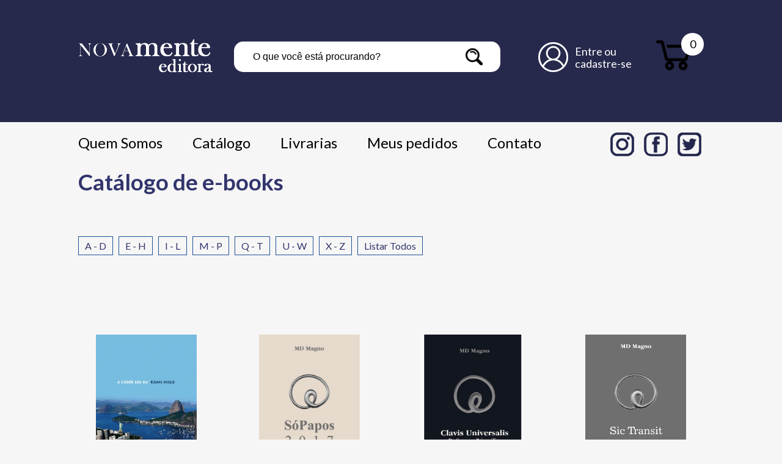

--- FILE ---
content_type: text/html; charset=UTF-8
request_url: https://novamenteeditora.com.br/index.php?ebooks
body_size: 3015
content:
<!doctype html>
<html>
<head>
<title>NOVAMENTE Editora  - Catálogo</title>
<meta content="text/html; charset=utf-8" http-equiv="Content-Type">
<meta content="pt-br" http-equiv="Content-Language">
<link rel="stylesheet" href="https://novamenteeditora.com.br/style.css" type="text/css">
<link rel="stylesheet" href="https://novamenteeditora.com.br/css/menu.css" type="text/css">

<link href="https://fonts.googleapis.com/css?family=Lato:100,300,400,700,900&display=swap" rel="stylesheet">

<meta name="viewport" content="width=device-width, initial-scale=1.0">
<meta name="viewport" content="width=device-width, height=device-height, initial-scale=1, maximum-scale=1, user-scalable=no" />

<link href="https://fonts.googleapis.com/css2?family=Caveat:wght@400;700&family=Lato:wght@100;300;400;700;900&display=swap" rel="stylesheet">

<link href="images/favicons/icon.ico" rel="shortcut icon">
<link href="images/favicons/icon.ico" rel="Shortcut Icon" type="image/ico">	
<script src="https://novamenteeditora.com.br/js/jquery-1.7.1.min.js"></script>
<script src="https://novamenteeditora.com.br/js/custom.js?v=1.0.2"></script>
<script type="text/javascript" src="https://novamenteeditora.com.br/js/libs/jmaskedit.js"></script>

</head>

<body>

<header>
	
	<div class="header-content">
		
		<div class="center">

			<div class="logo"><a href="https://novamenteeditora.com.br/"><img src="images/logo.png" alt="NOVAMENTE editora"/></a></div>

			
			<div class="carrinho"><a href="https://novamenteeditora.com.br/index.php?carrinho">0</a></div>

			<div class="user">
							<a href="index.php?login">Entre ou<br>cadastre-se</a>
						</div>
			
			<div class="busca">
				<form action="index.php?busca/salvar" method="post">
					<input type="text" name="txtbusca" id="txtbusca" class="ipt-b textfield_invisivel" placeholder="O que você está procurando?"  border="0" />&nbsp;
<!--		    		<select name="selbusca" id="selbusca">
			    		<option value="tudo">(tudo)</option>
			    		<option value="prod_tx_titulo">T&iacute;tulo</option><option value="prod_tx_autor">Autor</option>
			    		<option value="prod_tx_editora">Editora</option><option value="prod_tx_isbn">ISBN</option>
		    		</select>&nbsp;&nbsp;&nbsp;-->
					<input type="button" class="buscar" onclick="this.form.submit()">
				</form>
			</div>
						

		</div>
	
	</div>	
	
	<div class="center">	

		<!-- MENU RESPONSIVO -->
		<div class="header">

		  <input type="checkbox" id="control-nav" style="display:none;" />
		  <label for="control-nav" class="control-nav"></label>
		  <label for="control-nav" class="control-nav-close"></label>

		  <div class="fr">
			<ul class="l2">
				<li><a href="https://novamenteeditora.com.br/index.php?quemsomos">Quem 
				Somos</a></li>

				<li><a>Catálogo</a>
					<ul class="sub-menu">
						<li><a href="https://novamenteeditora.com.br/index.php?livros-fisicos">Livro físico</a></li>
						<li><a  href="https://novamenteeditora.com.br/index.php?ebooks">eBook PDF</a></li>
					</ul>
				</li>
				
				<li><a href="https://novamenteeditora.com.br/index.php?livrarias">
				Livrarias</a></li>
				<li><a href="https://novamenteeditora.com.br/index.php?cadastro/pedidos">Meus pedidos</a></li>
				<li><a href="https://novamenteeditora.com.br/index.php?contato">Contato</a></li>
			</ul>
		  </div>

		</div>
		<!-- FIM MENU RESPONSIVO -->
		
		<div class="clearfix block"></div>

		<nav class="social">
			<li><a href="https://www.instagram.com/psicanalisenovamente/" target="_blank" class="instagram"></a></li>
			<li><a href="https://www.facebook.com/psicanalisenovamente/" target="_blank" class="facebook"></a></li>
			<li><a href="https://twitter.com/mentenova" target="_blank" class="twitter"></a></li>
		</nav>
		
		<div class="clearfix block"></div>

	</div>					
			
</header>

	<div class="content" style="justify-content: unset;">
	
		<h2 class="title-1">Catálogo de e-books</h2>
		
		<a href="index.php?ebooks/AD" class="link-control">A - D</a>
		<a href="index.php?ebooks/EH" class="link-control">E - H</a>
		<a href="index.php?ebooks/IL" class="link-control">I - L</a>
		<a href="index.php?ebooks/MP" class="link-control">M - P</a>
		<a href="index.php?ebooks/QT" class="link-control">Q - T</a>
		<a href="index.php?ebooks/UW" class="link-control">U - W</a>
		<a href="index.php?ebooks/XZ" class="link-control">X - Z</a>
		<a href="index.php?ebooks/todos" class="link-control">Listar Todos</a>

		 
	</div>
		
		<div class="clearfix"></div>

	<div class="lista">
		              
                
                

		<div class="box-lista">
			<div class="thumb-lista">
				<a href="index.php?detalhes/128/a-cidade-sou-eu" title="Ver detalhes deste produto">
				<img src="https://novamenteeditora.com.br/fotos/120511-20230711-capa-ebook-a-cidade-sou-eu.jpg"  width="165" height="225" alt="A CIDADE SOU EU"  />
				</a>
							</div>
			<h3>A CIDADE SOU EU</h3>
			<h4>Rosane Araujo</h4>
			<div class="footer-lista">
					                <p>R$ 15,00</p>
                				<a href="index.php?detalhes/128/a-cidade-sou-eu" title="Ver detalhes deste produto">Comprar</a>
			</div>
		</div><!--box-lista-->
                

                

		<div class="box-lista">
			<div class="thumb-lista">
				<a href="index.php?detalhes/138/so�papos-2017" title="Ver detalhes deste produto">
				<img src="https://novamenteeditora.com.br/fotos/081109-20240520-SoPapos-2017.jpg"  width="165" height="225" alt="SóPapos 2017"  />
				</a>
							</div>
			<h3>SóPapos 2017</h3>
			<h4>MD Magno</h4>
			<div class="footer-lista">
					                <p>R$ 15,00</p>
                				<a href="index.php?detalhes/138/so�papos-2017" title="Ver detalhes deste produto">Comprar</a>
			</div>
		</div><!--box-lista-->
                

                

		<div class="box-lista">
			<div class="thumb-lista">
				<a href="index.php?detalhes/44/clavis-universalis-da-cura-em-psicanoulise-ou-reviso�o-da-clo�nica" title="Ver detalhes deste produto">
				<img src="https://novamenteeditora.com.br/fotos/014414-20090814-clavis.jpg"  width="165" height="225" alt="Clavis Universalis: da Cura em Psicanálise ou Revisão da Clínica"  />
				</a>
							</div>
			<h3>Clavis Universalis: da Cura em Psicanálise ou Revisão da Clínica</h3>
			<h4>MD Magno</h4>
			<div class="footer-lista">
					                <p>R$ 15,00</p>
                				<a href="index.php?detalhes/44/clavis-universalis-da-cura-em-psicanoulise-ou-reviso�o-da-clo�nica" title="Ver detalhes deste produto">Comprar</a>
			</div>
		</div><!--box-lista-->
                

                

		<div class="box-lista">
			<div class="thumb-lista">
				<a href="index.php?detalhes/141/sic-transit-falato�rio-2010" title="Ver detalhes deste produto">
				<img src="https://novamenteeditora.com.br/fotos/093917-20241029-Capa-Sic-Transit.jpg"  width="165" height="225" alt="Sic Transit: Falatório 2010"  />
				</a>
							</div>
			<h3>Sic Transit: Falatório 2010</h3>
			<h4>MD Magno</h4>
			<div class="footer-lista">
					                <p>R$ 15,00</p>
                				<a href="index.php?detalhes/141/sic-transit-falato�rio-2010" title="Ver detalhes deste produto">Comprar</a>
			</div>
		</div><!--box-lista-->
                

                

		<div class="box-lista">
			<div class="thumb-lista">
				<a href="index.php?detalhes/35/amazonas-a-psicanoulise-de-a-a-z" title="Ver detalhes deste produto">
				<img src="https://novamenteeditora.com.br/fotos/013624-20090814-amazonas.jpg"  width="165" height="225" alt="AmaZonas - A Psicanálise de A a Z"  />
				</a>
							</div>
			<h3>AmaZonas - A Psicanálise de A a Z</h3>
			<h4>MD Magno</h4>
			<div class="footer-lista">
					                <p>R$ 15,00</p>
                				<a href="index.php?detalhes/35/amazonas-a-psicanoulise-de-a-a-z" title="Ver detalhes deste produto">Comprar</a>
			</div>
		</div><!--box-lista-->
                

                

		<div class="box-lista">
			<div class="thumb-lista">
				<a href="index.php?detalhes/79/a-lembrano�a-do-silo�ncio-mo�stica-filosofia-e-psicanoulise" title="Ver detalhes deste produto">
				<img src="https://novamenteeditora.com.br/fotos/112113-20120716-capa_lembranca.jpg"  width="165" height="225" alt="A Lembrança do Silêncio - Mística, Filosofia e Psicanálise"  />
				</a>
							</div>
			<h3>A Lembrança do Silêncio - Mística, Filosofia e Psicanálise</h3>
			<h4>Sônia Nassim</h4>
			<div class="footer-lista">
					                <p>R$ 15,00</p>
                				<a href="index.php?detalhes/79/a-lembrano�a-do-silo�ncio-mo�stica-filosofia-e-psicanoulise" title="Ver detalhes deste produto">Comprar</a>
			</div>
		</div><!--box-lista-->
                

                

		<div class="box-lista">
			<div class="thumb-lista">
				<a href="index.php?detalhes/83/clownagens" title="Ver detalhes deste produto">
				<img src="https://novamenteeditora.com.br/fotos/103724-20130110-103104-20120604-capa-clownagens.jpg"  width="165" height="225" alt="Clownagens"  />
				</a>
							</div>
			<h3>Clownagens</h3>
			<h4></h4>
			<div class="footer-lista">
					                <p>R$ 15,00</p>
                				<a href="index.php?detalhes/83/clownagens" title="Ver detalhes deste produto">Comprar</a>
			</div>
		</div><!--box-lista-->
                

                

		<div class="box-lista">
			<div class="thumb-lista">
				<a href="index.php?detalhes/113/so�papos-2019" title="Ver detalhes deste produto">
				<img src="https://novamenteeditora.com.br/fotos/050451-20210916-so-papos-2019.jpg"  width="165" height="225" alt="SóPapos 2019"  />
				</a>
							</div>
			<h3>SóPapos 2019</h3>
			<h4>MD magno</h4>
			<div class="footer-lista">
					                <p>R$ 15,00</p>
                				<a href="index.php?detalhes/113/so�papos-2019" title="Ver detalhes deste produto">Comprar</a>
			</div>
		</div><!--box-lista-->
                

                            
        
            
	</div><!--lista-->

<footer>

	<div class="footer-content">
	
		<div class="box-footer">
			<h3>Institucional</h3>
			<p><a href="https://novamenteeditora.com.br/index.php?comocomprar">Como Comprar</a><br>
			<a href="https://novamenteeditora.com.br/index.php?politica">Política de Privacidade</a><br>
			<a href="https://novamenteeditora.com.br/index.php?quemsomos">Quem Somos</a><br>
			<a href="https://novamenteeditora.com.br/index.php?contato">Contato</a></p>
		</div>
		
		<div class="box-footer">
			<h3>Nosso Endereço</h3>
			<p>Rua Sericita 391 - Jacarepaguá<br>
			Rio de Janeiro - RJ<br>
			Cep: 22763-260</p>
		</div>
	
		<div class="box-footer">	
			<h3>Fale Conosco</h3>
			<p><a href="">+55 21 2445-3177</a><br>
			<a href="">editora@novamente.org.br</a></p>
		</div>

	</div>
	
	<div class="conheca">
	
		<div class="center">	
			<h4>Conheça Também</h4>
			<a href="http://www.novamente.org.br/interna.php?pg=mdmagno" target="_blank"><img src="images/logo-mdmagno.jpg" width="116" height="44" alt=""/></a>
			<a href="http://www.novamente.org.br/etc.php" target="_blank"><img src="images/logo-etc.jpg" width="89" height="44" alt=""/></a>
			<a href="http://www.novamente.org.br/etc.php?pg=etc-tecmen" target="_blank"><img src="images/logo-iecmen.jpg" width="75" height="44" alt=""/></a>
			<a href="http://www.tranz.org.br/" target="_blank"><img src="images/logo-tranz.jpg" width="103" height="44" alt=""/></a>
			<a href="http://www.novamente.org.br/" target="_blank"><img src="images/logo-univercidadededeus.jpg" width="175" height="44" alt=""/></a>
		</div>
		
	</div>

	<div class="creditos">
		<div class="center">
			Novamente Editora © 2020 Todos os direitos reservados.
			<a href="http://seusitenainternet.com.br" target="_blank"><img src="images/ssni.png" width="80" height="18" alt="Seu Site na Internet"/></a>
		</div>
	</div>
	
</footer>


<script>
const btns = document.querySelectorAll(".link-control")

const siglas = {
    "AM": "Amazonas",
    "BA": "Bahia",
    "DF": "Brasília",
    "CE": "Ceará",
    "ES":"Espirito Santo",
    "GO": "Goiás",
    "MS": "Mato Grosso do Sul" ,
    "MG": "Minas Gerais",
    "PB": "Paraiba",
    "PE": "Pernambuco",
    "PR": "Paraná",
    "RN": "Rio Grande do Norte",
    "RS": "Rio Grande do Sul",
    "RJ": "Rio de Janeiro",
    "SC": "Santa Catarina",
    "SE": "Sergipe",
    "SP": "São Paulo",
    "Todos": "Todos"
}

window.onload = () => {
    const url = window.location.href
    const urlSepareted = url.split("/")
	const uf = urlSepareted[urlSepareted.length - 1]
    const region = siglas[uf]
    
    const buttonSelected = btns.forEach(btn => {
        if(btn.text === region) {
            btn.style.backgroundColor = "#215197"
			btn.style.color = "#fff"
        }
    })
}
</script>

</script>


<script type="text/javascript">
$(document).ready(function(){
	$('.comments').bxSlider({
	slideWidth: 1200,
	minSlides: 1,
	maxSlides: 1,
	slideMargin: 10
	});
});
</script>
<script src='https://code.jquery.com/jquery-2.2.4.min.js'></script>
<link rel="stylesheet" href="css/jquery.bxslider.css" type="text/css" />    
<script src="js/jquery.min.js"></script>
<script src="js/jquery.bxslider.js"></script>

<script>
function filteredText(text, limit, sufix) {
    if(text.length < limit) {
        limit = text.length;
        sufix = "";
    }
    return `${text.slice(0, limit)}${sufix}`;
}

document.querySelectorAll('.box-lista h3').forEach(title => {
    title.innerHTML = filteredText(title.textContent, 40, "...")
});
</script>	

</body>
</html>


--- FILE ---
content_type: text/css
request_url: https://novamenteeditora.com.br/style.css
body_size: 3791
content:
@charset "utf-8";
/* CSS Document */

html, body{
 margin:0; padding:0; height:100%;
}

body {background: #f6f6f6; margin:0; padding:0; height:100%; font-family: 'Lato', sans-serif; font-weight:300; font-size:16px;}

#tudo {min-height:100%;}
* html #tudo {height:100%;}
	
.clearfix:before, .clearfix:after {content:" "; display:table;}
.clearfix:after {clear: both;}
.clearfix {*zoom: 1;}

a, .thumb-lista img, .enviar, .user {-webkit-transition: all .20s ease-in;-moz-transition: all .20s ease-in;-o-transition: all .20s ease-in;-ms-transition: all .20s ease-in;transition: all .20s ease-in;}

.left {float:left;}
.right {float:right !important;}
.block {display: none}

.center {width: 80%; height:auto; margin:0 auto 0 auto;}

header {height:auto; width: 100%; margin:0; z-index: 9 !important;}
.header-content {background: #27294c; width: 100%; height: auto; overflow:hidden; padding:54px 0 78px 0;}
/* Cor anterior #18285c - Cor nova #27294c */

.logo {width:220px; height:auto; overflow:hidden; margin:10px 0 0 0; float:left;}
.logo img {width:100%; height:auto;}

.busca {width:43%; margin:14px 58px 0 0; float: right;}
.ipt-b {-webkit-appearance:none; -moz-appearance:none; background:#fff; border:0; width:73%; height:50px; 
	margin:0 0 0 0; padding:0 0 0 7%; float:left; border-top-left-radius: 15px; border-bottom-left-radius: 15px; font-weight:300; outline:none; font-size:1em; color:#000;}
.buscar {-webkit-appearance:none; -moz-appearance:none; background:url(images/lupa.png) no-repeat right #fff; border:0; width:19%; height:50px; 
	margin:0; float:left; border-bottom-right-radius: 15px; border-top-right-radius: 15px; outline:none; cursor: pointer;}

.user {background: url(images/user.png) left bottom no-repeat; width: auto; height: 44px; margin: 15px 40px 0 0; padding: 5px 0 0 60px; float: right;}
.user a {font-weight: 400; text-decoration: none; line-height: 20px; font-size: 1.125em; color: #fff;}
.user:hover {opacity: 0.7;}

.carrinho {background: url(images/carrinho.png) left bottom no-repeat; width: 78px; height: 61px; float: right;}
.carrinho a {background: #fff; width: 37px; height: 37px; border-radius: 25px; display: inline-block; float: right; text-align: center; font-weight: 400; text-decoration: none; line-height: 36px; font-size: 1.125em; color: #000;}

.areamenu {background: #fff; width: 100%; height: auto;}

.social {width:169px; height:auto; margin:17px -8px 0 0; float:right;}
.social ul {text-decoration:none; margin:0; padding:0; list-style:none;}
.social li {display:block; float:left; margin:0 8px; background:none !important; list-style:none;}
.social a {background:url(images/social.png) no-repeat ; display:block;}
.social a {width:39px; height:39px; opacity:.99;}
.social a:hover { opacity:.6; border: 0;}
.social a.instagram {background-position: 0 0;}
.social a.facebook {background-position: -56px 0;}
.social a.twitter {background-position: -114px 0;}

.banner {width:100%; height:auto; overflow: hidden;}
.banner img {width: 100%; height: auto;}
.banner ul.bjqs-controls.v-centered li a{position:absolute; margin-top:10%; z-index: 9;}

.content {width: 80%; margin: 65px auto; height: auto; overflow: hidden;}
.content p {line-height: 24px !important; font-size: 1.125em !important;}
.content a {text-decoration: none; color: #32356c;}

.title-1 {margin: 0 0 65px 0; width: 100%; font-weight: 600; line-height: 48px; font-size: 2.3em; color: #32356c;}


.lista {width: 83.5%; margin: 65px auto; height: auto; overflow: hidden; display: flex; align-items: center; justify-content: flex-start; flex-flow: wrap;}

.box-lista {width: 20%; height: auto; overflow: hidden; position: relative; margin: 0 2.5% 80px 2.5%; float: left;}
.box-lista h3 {height: 3vw; margin: 0; font-weight: 600; line-height: 20px; font-size: 1.0625em; text-align: center; color: #32356c;}
.box-lista h4 {height: 1.5vw; margin: 10px 0 0 0; font-weight: 400; line-height: 16px; font-size: 1em; text-align: center; color: #848484;}

.thumb-lista {background:#fff; width: 165px; height: 225px; overflow: hidden; margin: 0 auto 15px auto; position:relative; z-index:9;}
.thumb-lista img { position: relative; left: 50%; top: 50%; height: 105%; width: auto; -webkit-transform: translate(-50%,-50%); -ms-transform: translate(-50%,-50%); transform: translate(-50%,-50%); } 
.thumb-lista img:hover { height: 110%; opacity:0.8; } 

.masc-ebook {width: 25%; height: auto; position:absolute; bottom: -12%; right: 2%;}
.masc-ebook img {width: 100%; height: auto;}

.footer-lista {width: 100%; height: auto; overflow: hidden; margin:35px 0 0 0; position: relative; bottom: 0;}
.footer-lista p {margin: 0 0 20px 0; font-weight: 400; font-size: 1.5em; text-align: center; color: #000;}

.footer-lista a {width: 97%; height: auto; overflow: hidden; padding: 8px 0 9px 0; display:inline-block; border: 3px #32356c solid; line-height: 18px; font-weight: 400; font-size: 1.125em; text-decoration: none; text-align: center; color: #32356c;}
.footer-lista a:hover {background: #32356c; color: #fff;}


.box-video-home {background: #32356c; width: 74%; height: auto; overflow: hidden; margin: 0 auto; padding: 3%;}

.box-video-home-content {width: 39%; height: auto; overflow: hidden; float: left;}
.box-video-home h2 {background: url(images/youtube.png) no-repeat left; margin: 0 0 23px 0; padding: 0 0 0 106px; font-weight: 600; line-height: 60px; font-size: 3.75em; color: #fff;}
.box-video-home p {margin: 0 0 4.7vw 0; font-weight: 100; line-height: 30px; font-size: 1.5em; color: #fff;}
.box-video-home a {background: #fff; padding: 19px 29px; display: inline-block; text-decoration: none;line-height: 24px; font-size: 1.5em; color: #32356c;}
.box-video-home a:hover {opacity: 0.7;}

.box-video-home iframe {width: 55.8%; height: 23vw; float: right;}

.sombra {background:url(images/sombra.png) no-repeat top; width:100%; height: 94px;}

.depoimentos {width: 80%; height: auto; overflow: hidden; margin: 0 auto 75px auto; text-align: center;}
.depoimentos h2 {margin: 0; font-weight: 600; line-height: 48px; font-size: 3em; color: #32356c;}
.depoimentos p {margin: 45px 0; font-weight: 400; line-height: 26px; font-size: 1.5em; color: #000;}

.bt-dep {background: #32356c; margin: 0 auto; padding: 19px 31px; display:inline-block; text-decoration: none; line-height: 24px; font-size: 1.5em; color: #fff;}
.bt-dep:hover {opacity: 0.8;}


.detalhes-content {width: 80%; height:auto; overflow: hidden; margin:45px auto 0 auto;}


.thumb-detalhes {background:#fff; width: 28.5%; height: 507px; overflow: hidden; margin: 0; position:relative; z-index:9; float: left;}
.thumb-detalhes img { position: relative; left: 50%; top: 50%; height: 105%; width: auto; -webkit-transform: translate(-50%,-50%); -ms-transform: translate(-50%,-50%); transform: translate(-50%,-50%); } 
.thumb-detalhes .masc-ebook {width: 18% !important;}
.thumb-detalhes .masc-ebook img {width: 100%; height: auto;}


.descricao {width: 65%; height: auto; overflow: hidden; float: right;}
.descricao h2 {margin: 0; font-weight: 300; line-height: 48px; font-size: 2.25em; color: #215197;}
.descricao h2 strong {font-weight: 600;}
.descricao p {margin: 48px 0; font-weight: 300; line-height: 30px; font-size: 1.375em; color: #000;}
.descricao h3 {margin: 0 0 15px 0; font-weight: 600; line-height: 48px; font-size: 3em; color: #000;}
.descricao h4 {margin: 0 0 65px 0; font-weight: 400; line-height: 18px; font-size: 1.125em; color: #215197;}

.estoque {font-weight: 600; line-height: 24px; font-size: 1.125em; color: #FF0004;}

.ver-video {background: url(images/youtube2.png) no-repeat left; padding: 5px 0 5px 100px; margin: 0 58px 0 0; float: left; font-weight: 400; line-height: 30px; font-size: 1.5em; color: #333;}
.ver-video a {text-decoration: none; color: #333;}
.ouvir-podcast {background:url(images/podcast.png) no-repeat left; margin: 0 58px 0 0; padding: 5px 0 6px 70px; float: left; font-weight: 400; line-height: 30px; font-size: 1.5em; color: #333;}
.ouvir-podcast a {text-decoration: none; color: #333;}

.comprar {background: #215197; margin: 0; padding: 20px 30px; border-radius: 15px; float: left; display: inline-block;font-weight: 400; line-height: 30px; font-size: 1.875em; text-decoration: none; color: #fff;}

.comprar2 {background: #215197; margin: 0; padding: 22px 30px; border-radius: 15px; float: left; display: inline-block;font-weight: 400; line-height: 26px; font-size: 1.5em; text-decoration: none; color: #fff;}


.sinopse {width: 62%; height: auto; overflow: hidden; margin: 150px 0 0 0; float: left;}
.sinopse h2 {margin: 0; font-weight: 600; line-height: 48px; font-size: 3em; color: #215197;}
.sinopse p {margin: 48px 0 !important; font-weight: 300 !important; line-height: 34px !important; font-size: 1.375em !important; text-align: justify !important; font-family: 'Lato', sans-serif !important; color: #000;}

.fixa-tecnica {width: 27%; height: auto; overflow: hidden; margin: 150px 0 0 0; float: right;}
.fixa-tecnica h2 {margin: 0; font-weight: 600; line-height: 48px; font-size: 3em; color: #215197;}
.fixa-tecnica p {margin: 36px 0; font-weight: 300; line-height: 60px; font-size: 1.375em; text-align: justify; color: #000;}
.fixa-tecnica p strong {font-weight: 600;}


.carrinho-content {width: 1300px; max-width: 90%; margin: 65px auto; height: auto; overflow: hidden;}

.texto_azul {text-decoration: none; font-weight: 600; color: #215197;}
/*.texto_azul:hover {opacity: 0.7;}*/

.col1 {width: 65%; height: auto; overflow: hidden; margin: 0; float: left;}
.col1 table {width: 100%;}

.col2 {width: 23%; height: auto; overflow: hidden; margin: 0; float: right;}
.col2 p {margin: 0 0 10px; line-height: 26px;}
.col2 select {-webkit-appearance:none; -moz-appearance:none; background:url(images/select.png) no-repeat right #e8e7e7; border:0; width:100%; height:50px; margin:0 0 30px 0; padding:0 5% 0 8%; font-weight:300; cursor:pointer; outline:none; font-size:1em; color:#000;}
.col2 input {-webkit-appearance:none; -moz-appearance:none; background:#e8e7e7; border:0; width:87%; height:50px; margin:0 0 1% 0; padding:0 5% 0 8%; font-weight:300; cursor:pointer; outline:none; font-size:1em; color:#000;}

.calcular {background:#000; border:0; width:50%; height:50px; display: inline-block; margin:0; text-decoration: none; font-weight:300; line-height: 48px; font-size:1.25em; cursor:pointer; text-align: center; color:#fff !important;}	

.continuar {width:100%; height:50px; display: inline-block; margin:40px 0 0 0; text-decoration: none; font-weight:600; font-size:1.25em; cursor:pointer; text-align: center; color:#298be1 !important;}	
.continuar:hover {color: #000;}

.finalizar {background:#3f953e; width:100%; height:50px; display: inline-block; margin:0; text-decoration: none; font-weight:300; line-height: 48px; font-size:1.25em; cursor:pointer; text-align: center; color:#fff !important;}	

.calcular:hover, .finalizar:hover {opacity: 0.7;}

td {display: table-cell;vertical-align: inherit;}
td a {text-decoration: none; color: #215197;}

.col-td1 {width: 10%; height: auto;}
.col-td2 {width: 45%; height: auto;}
.col-td3 {width: 10%; height: auto;}
.col-td4 {width: 15%; height: auto;}
.col-td5 {width: 10%; height: auto;}
.col-td6 {width: 15%; height: auto; text-align: center;}

.col-td1 img {width: 90%; height: auto;}
.col-td2 {font-weight: 400; font-size: 0.875em;}
.col-td3 {font-weight: 400; font-size: 0.875em; text-align: center; color: #707070;}
.col-td4 {display: table-cell; vertical-align: inherit; text-align: -webkit-center;}
.col-td4 input {width: 27%; height: 22px; margin: 0 5px 0 8px; text-align: center;}
.col-td4 img {width: 13%; height: auto;}
.col-td5 {font-weight: 400; font-size: 0.875em; text-align: center; color: #707070;}
.col-td6 img {width: 20%; height: auto;}

.menos {background: url(images/menos.png) no-repeat top; background-size: 100%; width: 13px; height:  13px;}
.mais {background: url(images/mais.png) no-repeat top; background-size: 100%; width: 13px; height:  13px;}


.col-a1 {background: #dedede; width: 17%; height: auto; overflow: hidden; margin: 0; padding: 3%; float: left;}
.col-a2 {width: 70%; height: auto; overflow: hidden; margin: 0; float: right;}

.col-a2 h3 {margin: 0 0 15px 0; color: #215197;}

.col-a1 li {margin: 0 0 15px 0; list-style: none;}
.col-a1 li a {text-decoration: none; font-weight: 400; line-height: 18px; font-size: 1.125em; color: #215197;}


.col-td-a1 {width: 15%; height: auto;}
.col-td-a2 {width: 15%; height: auto;}
.col-td-a3 {width: 15%; height: auto;}
.col-td-a4 {width: 45%; height: auto;}


.ipt {-webkit-appearance:none; -moz-appearance:none; background:#dedede; border:0; width:97%; height:55px; 
	margin:0 0 1% 0; padding:0 0 0 3%; float:left; font-weight:300; outline:none; font-size:1.125em; color:#000;}

.ipt2 {-webkit-appearance:none; -moz-appearance:none; background:#dedede; border:0; width:46.3%; height:55px; 
	margin:0 0 1% 0; padding:0 0 0 3%; float:left; font-weight:300; outline:none; font-size:1.125em; color:#000;}

.slt {-webkit-appearance:none; -moz-appearance:none; background:url(images/select.png) no-repeat right #dedede; border:0; width:100%; height:50px; margin:0 0 1% 0; padding:0 0 0 3%; float:left; font-weight:300; cursor:pointer; outline:none; font-style: italic; font-size:1em; color:#000;}

.texta {-webkit-appearance:none; -moz-appearance:none; background:#dedede; border:0; width:94%; height:80px; 
	margin:0 0 1% 0; padding:3% 3%; float:left; font-weight:300; outline:none; font-size:1.125em; font-family: 'Lato', sans-serif; color:#999;}

.enviar {-webkit-appearance:none; -moz-appearance:none; background:#32356c; border:0; width:25%; height:60px;
	margin:0 auto; font-weight:300; font-size:1.25em; cursor:pointer; color:#fff;}	
.enviar:hover {background:#27294c;}

::-webkit-input-placeholder {color:#000; font-weight:400;}
:-moz-placeholder {color:#000; font-weight:400;}
::-moz-placeholder {color:#000; font-weight:400;}
:-ms-input-placeholder {color:#000; font-weight:400;}


.link-control {height: auto; overflow: hidden; border: 1px solid #215197; padding: 5px 10px; margin: 0 6px 0 0; display: inline-table; font-size: 1em; text-decoration: none; font-weight: 400; color: #215197;}


.livrarias {width: 100%; margin: 0; height: auto; overflow: hidden; display: flex; align-items: center; justify-content:flex-start; flex-flow: wrap;}

.box-livrarias {border: 1px solid #215197; padding:2%; width:27%; height:9vw; margin:2% 2% 0 0; position: relative; float:left; line-height: 24px;}


footer {background: #32356c; width: 100%; height: auto; overflow: hidden; padding: 75px 0 0 0; color: #fff;}
footer a {text-decoration: none; color: #fff;}
footer a:hover {opacity: 0.7;}

.footer-content {width: 80%; margin: 0 auto; height: auto; overflow: hidden; display: flex; justify-content:space-between;}

.box-footer {width: auto; height: auto; overflow: hidden; margin: 0; float: left;}

.box-footer h3 {margin: 0 0 15px 0; line-height: 36px; font-size: 2.25em; color: #fff;}
.box-footer p {margin: 0; font-weight: 300; line-height: 40px; font-size: 1.5em; color: #fff;}

.conheca {background: #fff; width: 100%; height: auto; overflow: hidden; padding: 24px 0; margin: 75px 0 0 0;}
.conheca h4 {margin: 0; display: inline-block; float: left; font-weight: 600; line-height: 36px; font-size: 2.25em; color: #215197;}
.conheca img {margin: 0 0 0 65px; float: right;}

.creditos {background: #27294c; width: 100%; height: auto; overflow: hidden; padding: 40px 0; font-weight: 100; font-size: 1.0625em; color: #fff;}
.creditos img {float: right;}


@media only screen and (max-width: 1200px) {

.center {width: 90%;}
	
header {margin: 0 0 20px 0;}
	
.block {display: block;}

.logo {margin:0 auto 40px auto; float:none;}

.user {margin: 5px 0 0 0; float: left;}
.carrinho {margin: 5px 0 0 0; float: right;}
.busca {width: 100%; height:50px; margin:10px 0 0 0; float:left; border-radius: 10px; ffont-size:0.875em;}
 
.areamenu {background: #fff; width: 100%; height: 73px; position: relative; overflow: hidden; margin: 78px 0 0 0;}
	
.social {width:169px; margin:20px auto; float:none;}
	
.box-lista {width: 30%; height: 45vh; margin: 0 1.5% 80px 1.5%}

.box-video-home {width: 90%; padding: 5%;}

.depoimentos {width: 90%;}
	
.calcular {width:100%; line-height: 48px; font-size:1.125em;}	
.continuar {font-size:1em; }	
.finalizar {line-height: 48px; font-size:1.125em;}	

.box-livrarias {height:11vw;}

.content {width: 90%;}
	.detalhes-content {width: 90%;}
.lista {width: 90%;}	
}

@media only screen and (max-width: 768px) {

.user {margin: 5px 0 0 0; float: left;}
.carrinho {margin: 5px 0 0 0; float: right;}
.busca {width: 100%; margin: 50px auto 0 auto;}	

.box-lista {height: 50vh;}	
	
.livrarias {width: 100%; display: block;}
.box-livrarias {height:33vw;}
	
}

@media only screen and (max-width: 736px) {
	
.banner ul.bjqs-controls.v-centered li a{margin-top:10%;}
	
.title-1 {margin: 0 0 55px 0; width: 100%; font-weight: 600; line-height: 40px; font-size: 2em; text-align: center;}

	
.box-lista {width: 80%; height: auto; margin: 0 auto 60px auto; float: none;}
.box-lista h3 {height: auto; margin: 0; line-height: 24px; font-size: 1.5em;}
.box-lista h4 {height: auto; margin: 5px 0 0 0; line-height: 24px; font-size: 1.125em;}

.thumb-lista {background:#fff; width: 100%; height: 92vw;}

.box-livrarias {border: 1px solid #215197; padding:5%; width:89%; height:auto; overflow: hidden; margin:0 0 30px 0;}
	
.footer-lista {margin: 40px 0 0 0; position: relative;} 
.footer-lista p {margin: 0 0 20px 0;}
	
	
.box-video-home-content {width: 100%; margin: 0 0 40px 0; float: none;}
.box-video-home h2 {margin: 0 0 23px 0; padding: 0 0 0 106px; line-height: 60px; font-size: 3em;}
.box-video-home p {margin: 0 0 35px 0; line-height: 24px; font-size: 1.25em; color: #fff;}
.box-video-home a {background: #fff; width: 90%; padding: 19px 5%; line-height: 24px; font-size: 1.25em; text-align: center;}
.box-video-home iframe {width: 55.8%; height: 60vw;}
.box-video-home iframe {width: 100%; float: none;}
.sombra {height: 50px; background-size: 100%;}
	
	
.thumb-detalhes {width: 100%; height: 580px; margin: 0 0 40px 0; float: none;}

.descricao {width: 100%; float: none;}
.descricao h2 {font-weight: 300; line-height: 44px; font-size: 1.875em;}
.descricao h2 strong {font-weight: 600;}
.descricao p {margin: 30px 0; font-weight: 300; line-height: 30px; font-size: 1.375em;}

.ver-video {background-size: 25%; padding: 5px 0 5px 10%; margin: 0 5% 0 0; line-height: 20px; font-size: 1.125em; color: #333;}
.ouvir-podcast {background-size: 25%; padding: 5px 0 6px 8%; line-height: 20px; font-size: 1.125em; color: #333;}

.comprar {padding: 2.5% 6%; border-radius: 10px; line-height: 30px; font-size: 1.5em;}

.comprar2 {padding: 2.5% 6%; border-radius: 10px; line-height: 30px; font-size: 1.25em;}


.sinopse {width: 100%; height: auto; overflow: hidden; margin: 60px 0 0 0; float: none;}
.sinopse h2 {margin: 0; line-height: 40px; font-size: 2.5em;}
.sinopse p {margin: 30px 0; font-weight: 300; line-height: 32px; font-size: 1.375em; text-align: justify; color: #000;}

.fixa-tecnica {width: 100%; height: auto; overflow: hidden; margin: 30px 0 0 0; float: none;}
.fixa-tecnica h2 {line-height: 40px; font-size: 2.5em;}
.fixa-tecnica p {margin: 30px 0; font-weight: 300; line-height: 40px; font-size: 1.375em;}
	
.col1 {width: 100%; margin: 0 0 30px; float: none;}
.col2 {width: 100%; margin: 0 0 30px; float: none;}

.col1 td {font-size: 0.875em;}
	
.col-td1 {width: 10%; height: auto; display: block;}
.col-td2 {width: 40%; height: auto;}
.col-td3 {width: 15%; height: auto;}
.col-td4 {width: 25%; height: auto;}
.col-td5 {width: 15%; height: auto;}
.col-td6 {width: 10%; height: auto; text-align: center;}
	
.col-td6 img {width: 45%; height: auto;}
	
.link-control {display:inline-block; margin: 0 6px 8px 0; line-height: 36px; }	
	
.col-a1 {width: 90%; margin: 0; padding: 5%;}
.col-a2 {width: 100%; margin: 30px 0;}

.col-a2 table {font-size: 0.875em;}

.col-td-a1 {width: 20%; height: auto;}
.col-td-a2 {width: 25%; height: auto;}
.col-td-a3 {width: 20%; height: auto;}
.col-td-a4 {width: 35%; height: auto;}
	
.footer-content {width: 1300px; max-width: 90%; display: block; justify-content:space-between;}
	
.box-footer {width: 100%; height: auto; overflow: hidden; margin: 30px 0; float: none; text-align: center;}

.conheca h4 {display: block; float: none; text-align: center;}
.conheca img {width: 25%; margin: 5% 0 0 18%; float: left;}

.creditos {font-weight: 100; font-size: 1em; text-align: center;}
.creditos img {float: none; display: list-item; list-style: none; margin: 25px auto 0 auto;}
	
}




/* POPUP */

#popupimg{
	height: 100%;
	left: 50%;
	margin-left: -255px;
	margin-top: -295px;
	position: absolute;
	top: 50%;
	width: 100%;
	z-index: 99;
}

#Fechar{
	display: block;
	position: absolute fixed;
	width: 100%;
	height: 100%;
	background: none;
	font-size: 18px;
	text-align: center;
	text-decoration: none;
	text-indent: -999999999px;
	font-weight: bold;
	margin:auto;
}

#bannerflutuante {
	background: rgba(000,000,000,0.5);
	width: 100%;
	height: 100%;
	position:absolute;
	z-index: 9999;
	top:0;
	left:0;
	}	

	/* POPUP */

--- FILE ---
content_type: text/css
request_url: https://novamenteeditora.com.br/css/menu.css
body_size: 807
content:
@charset "utf-8";
/* CSS Document */

.header {
  height:auto;
  position: relative;
  margin:0 0 0 -25px;
  float:left;
  border-bottom: 0;
  z-index: 9999;
  display:block;
  line-height:25px;
}

.fr {display:block;}

.header ul, .header li {background:none; list-style:none; padding:0; margin:0; }

.header li {float:left; list-style:none; line-height:74px;}
.header li a{padding:5px 24px 5px 25px; margin:0; text-decoration:none; font-weight:400; line-height:19px; font-size:1.5em; font-family: 'Lato', sans-serif; color:#000;}

.header li a:hover {color: #a39b99;}

	.header .sub-menu {background:#fff; width:auto;padding:5px 0; display:none; position:absolute; z-index:9999;}
	.header .sub-menu li {float:none; margin: 0 0 15px 0; line-height:35px; width:auto !important;}
	.header .sub-menu a {padding:15px 25px; text-decoration:none; font-weight:400; font-size:1.5em; color:#000;}
	.header .sub-menu a:hover {background:none; opacity:0.6; color:#a39b99;}
	.sub-menu { margin-top:-5px; position:absolute; z-index:9999;}
	.sub-menu ul {}
	
	.header li:hover  .sub-menu {display: block !important;}
	li:hover {display:list-item;}

@media screen and (max-width: 1200px) {

.header {
  min-height: 40px;
  position:absolute !important;
  margin: 0;
  top:  0 important;
  right: 4%;
  z-index: 9999 !important;
  display:block;
  line-height:25px;
}

.fr {display:block;}
	
  .header {display: inline; position:absolute !important; }
		
  .header .control-nav {
    position: absolute !important;
    right: 0;
    top: -320px !important;
    display: block;
    width: 30px;
    padding: 7px 0;
    border: solid #fff;
    border-width: 3px 0;
    z-index: 9999 !important;
    cursor: pointer;
  }
 
  .header .control-nav:before {
    content: "";
    display: block;
    height: 3px;
    background: #fff;
  }
 
  .header .control-nav-close {
    position: fixed;
    right: 0;
    top: 0;
    bottom: 0;
    left: 0;
    display: block;
    background: rgba(0,0,0,0.4);
    -webkit-transition: all 500ms ease;
    transition: all 500ms ease;
    -webkit-transform: translate(100%, 0);
    -ms-transform: translate(100%, 0);
    transform: translate(100%, 0);
  }
 
  .header div {
    position: fixed;
    top: 0;
    right: 0;
    bottom: 0;
    width: 60%;
    border-left: 1px solid #fff;
    background:#0d305f;
    overflow-x: auto;
    -webkit-transition: all 500ms ease;
    transition: all 500ms ease;
    -webkit-transform: translate(100%, 0);
    -ms-transform: translate(100%, 0);
    transform: translate(100%, 0);
	  z-index: 999;
  }
  
.header ul {background:none; list-style:none; padding:30px 0 0 15px !important; }
.header ul, .header li {background:none; list-style:none; padding:12px 0 0 15px; }

.header li {float:none; font-size:1.125em; font-weight:400; list-style:none; line-height:40px;}
.header li a{ margin:0 0 10px 0; padding:0; font-size:1.125em; text-decoration:none; color:#fff; }

	.header .sub-menu {background: #0d305f; width:auto; margin-top:0; padding:5px 0 !important; display: block; position:relative; z-index:999;}
	.header .sub-menu li {float:none; line-height:24px; width:auto;}
	.header .sub-menu a {padding:5px 0; text-decoration:none; font-weight:400; font-size:0.875em; color:#fff;}
	.header .sub-menu a:hover {background:none; opacity:0.6; color:#fff;}
	.sub-menu { margin-top:-5px; position:absolute; z-index:9999;}
	.sub-menu ul {}
	
	.header li:hover  .sub-menu {display: block !important;}
	li:hover {display:list-item;}

}

@media screen and (max-width: 736px) {

.header {
  top: 2%;
}
	
  .header .control-nav {
    top: 10% !important;
  }

}
#control-nav:checked ~ .control-nav-close {
  -webkit-transform: translate(0, 0);
  -ms-transform: translate(0, 0);
  transform: translate(0, 0);
}
 
#control-nav:checked ~ div {
  -webkit-transform: translate(0, 0);
  -ms-transform: translate(0, 0);
  transform: translate(0, 0);
}

--- FILE ---
content_type: application/javascript
request_url: https://novamenteeditora.com.br/js/custom.js?v=1.0.2
body_size: 519
content:
function AdicionarNoCarrinho(prod_cd_id, id_carrinho) {
	$.post("./ajax/carrinho.php",
				{prod_cd_id:prod_cd_id, id_carrinho: id_carrinho},
				function(data){
					var qtd_carrinho = $(".carrinho a").text();

					var novaqtd = parseInt(qtd_carrinho)+parseInt(1);

					$(".carrinho a").html(novaqtd);

					var DivInserido = "<div class=\"clearfix\">&nbsp;</div><div class=\"DivInserido\" style=\"border: 1px solid green;\ padding: 10px; margin-top: 20px; width: 50%; text-align: center; text-color: #000; font-size: 1.2em;\">Produto inserido ao carrinho!</div>";

					$(".descricao").append(DivInserido);

					if(data == "inserido") {
						location.href='index.php?carrinho';
						//alert(data);
					}


				}
	);	
}

function FinalizarCompra(pedi_cd_id, carr_cd_sessao, metodo, cliente_id) {

	if(!carr_cd_sessao) {
		alert("Não foi encontrado o carinho deste pedido!");
	}else {

		console.log(pedi_cd_id);
		console.log(carr_cd_sessao);
		console.log(metodo);
		console.log(cliente_id);
		/*
		*/

		//if(!$("div").hasClass("pagto_adicionado") ) {

			$.post("./ajax/finalizar.php",
				{pedi_cd_id:pedi_cd_id, carr_cd_sessao:carr_cd_sessao, metodo:metodo, cliente_id:cliente_id},
				function(data){
					var divPagamentos = "<div class=\"pagto_adicionado\" style=\"padding: 30px;\">"+data+"</div>";
					$("#prd_"+pedi_cd_id+" #prd_conteudo").html(divPagamentos);

				} //data
			); //post			

	  	//} // hasClass
	 
	 }//if carrinho
}
